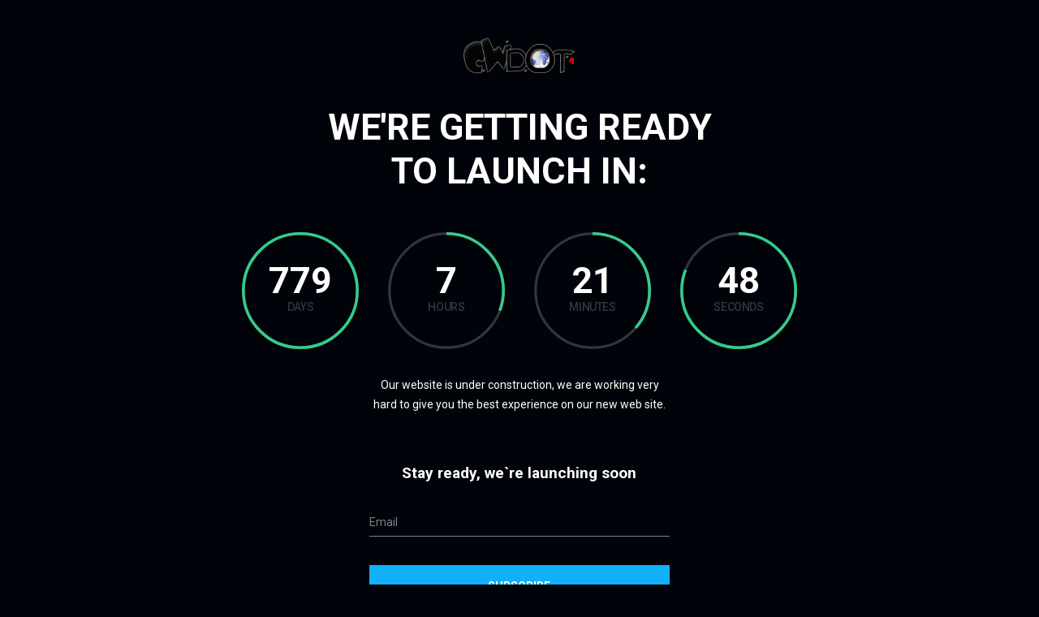

--- FILE ---
content_type: text/javascript
request_url: http://www.cwdot4.com/js/script.js
body_size: 12666
content:
/**
 * Global variables
 */
"use strict";

var userAgent = navigator.userAgent.toLowerCase(),
  initialDate = new Date(),

  $document = $(document),
  $window = $(window),
  $html = $("html"),

  isDesktop = $html.hasClass("desktop"),
  isIE = userAgent.indexOf("msie") != -1 ? parseInt(userAgent.split("msie")[1]) : userAgent.indexOf("trident") != -1 ? 11 : userAgent.indexOf("edge") != -1 ? 12 : false,
  isMobile = /Android|webOS|iPhone|iPad|iPod|BlackBerry|IEMobile|Opera Mini/i.test(navigator.userAgent),
  isTouch = "ontouchstart" in window,

  plugins = {
    pointerEvents: isIE < 11 ? "js/pointer-events.min.js" : false,
    bootstrapTooltip: $("[data-toggle='tooltip']"),
    bootstrapTabs: $(".tabs"),
    bootstrapAccordions: $(".accordion"),
    rdParallax: $(".rd-parallax"),
    rdGoogleMaps: $(".rd-google-map"),
    rdNavbar: $(".rd-navbar"),
    mfp: $('[data-lightbox]').not('[data-lightbox="gallery"] [data-lightbox]'),
    mfpGallery: $('[data-lightbox^="gallery"]'),
    owl: $(".owl-carousel"),
    swiper: $(".swiper-slider"),
    counter: $(".counter"),
    twitterfeed: $(".twitter"),
    progressBar: $(".progress-bar-js"),
    isotope: $(".isotope"),
    countDown: $(".countdown"),
    popover: $('[data-toggle="popover"]'),
    dateCountdown: $('.DateCountdown'),
    statefulButton: $('.btn-stateful'),
    slick: $('.slick-slider'),
    viewAnimate: $('.view-animate'),
    selectFilter: $("select"),
    rdInputLabel: $(".form-label"),
    bootstrapDateTimePicker: $("[data-time-picker]"),
    customWaypoints: $('[data-custom-scroll-to]'),
    photoSwipeGallery: $("[data-photo-swipe-item]"),
    stepper: $("input[type='number']"),
    radio: $("input[type='radio']"),
    checkbox: $("input[type='checkbox']"),
    customToggle: $("[data-custom-toggle]"),
    rdMailForm: $(".rd-mailform"),
    regula: $("[data-constraints]"),
    pageLoader: $(".page-loader"),
    search: $(".rd-search"),
    searchResults: $('.rd-search-results'),
    imgZoom: $('[mag-thumb]'),
    pageTitles: $('.page-title')
  };

/**
 * Initialize All Scripts
 */
$document.ready(function () {
  var isNoviBuilder = window.xMode;

  /**
   * Adjustments for Safari on Mac
   */
  (function($){
    if (navigator.userAgent.indexOf('Safari') != -1 && navigator.userAgent.indexOf('Mac') != -1 && navigator.userAgent.indexOf('Chrome') == -1) {
      $('html').addClass('mac'); // provide a class for the safari-mac specific css to filter with
    }
  })(jQuery);

  /**
   * getSwiperHeight
   * @description  calculate the height of swiper slider basing on data attr
   */
  function getSwiperHeight(object, attr) {
    var val = object.attr("data-" + attr),
      dim;

    if (!val) {
      return undefined;
    }

    dim = val.match(/(px)|(%)|(vh)$/i);

    if (dim.length) {
      switch (dim[0]) {
        case "px":
          return parseFloat(val);
        case "vh":
          return $(window).height() * (parseFloat(val) / 100);
        case "%":
          return object.width() * (parseFloat(val) / 100);
      }
    } else {
      return undefined;
    }
  }

  /**
   * toggleSwiperInnerVideos
   * @description  toggle swiper videos on active slides
   */
  function toggleSwiperInnerVideos(swiper) {
    var prevSlide = $(swiper.slides[swiper.previousIndex]),
      nextSlide = $(swiper.slides[swiper.activeIndex]),
      videos;

    prevSlide.find("video").each(function () {
      this.pause();
    });

    videos = nextSlide.find("video");
    if (videos.length) {
      videos.get(0).play();
    }
  }

  /**
   * toggleSwiperCaptionAnimation
   * @description  toggle swiper animations on active slides
   */
  function toggleSwiperCaptionAnimation(swiper) {
    var prevSlide = $(swiper.container),
      nextSlide = $(swiper.slides[swiper.activeIndex]);

    prevSlide
      .find("[data-caption-animate]")
      .each(function () {
        var $this = $(this);
        $this
          .removeClass("animated")
          .removeClass($this.attr("data-caption-animate"))
          .addClass("not-animated");
      });


    nextSlide
      .find("[data-caption-animate]")
      .each(function () {
        var $this = $(this),
          delay = $this.attr("data-caption-delay");

        if (!isNoviBuilder) {
          setTimeout(function () {
            $this
              .removeClass("not-animated")
              .addClass($this.attr("data-caption-animate"))
              .addClass("animated");
          }, delay ? parseInt(delay) : 0);
        }else{
          $this
            .removeClass("not-animated")
        }
      });
  }

  /**
   * makeParallax
   * @description  create swiper parallax scrolling effect
   */
  function makeParallax(el, speed, wrapper, prevScroll) {
    var scrollY = window.scrollY || window.pageYOffset;

    if (prevScroll != scrollY) {
      prevScroll = scrollY;
      el.addClass('no-transition');
      el[0].style['transform'] = 'translate3d(0,' + -scrollY * (1 - speed) + 'px,0)';
      el.height();
      el.removeClass('no-transition');

      if (el.attr('data-fade') === 'true') {
        var bound = el[0].getBoundingClientRect(),
          offsetTop = bound.top * 2 + scrollY,
          sceneHeight = wrapper.outerHeight(),
          sceneDevider = wrapper.offset().top + sceneHeight / 2.0,
          layerDevider = offsetTop + el.outerHeight() / 2.0,
          pos = sceneHeight / 6.0,
          opacity;
        if (sceneDevider + pos > layerDevider && sceneDevider - pos < layerDevider) {
          el[0].style["opacity"] = 1;
        } else {
          if (sceneDevider - pos < layerDevider) {
            opacity = 1 + ((sceneDevider + pos - layerDevider) / sceneHeight / 3.0 * 5);
          } else {
            opacity = 1 - ((sceneDevider - pos - layerDevider) / sceneHeight / 3.0 * 5);
          }
          el[0].style["opacity"] = opacity < 0 ? 0 : opacity > 1 ? 1 : opacity.toFixed(2);
        }
      }
    }

    requestAnimationFrame(function () {
      makeParallax(el, speed, wrapper, prevScroll);
    });
  }

  /**
   * isScrolledIntoView
   * @description  check the element whas been scrolled into the view
   */
  function isScrolledIntoView(elem) {
    var $window = $(window);
    return elem.offset().top + elem.outerHeight() >= $window.scrollTop() && elem.offset().top <= $window.scrollTop() + $window.height();
  }

  /**
   * initOnView
   * @description  calls a function when element has been scrolled into the view
   */
  function lazyInit(element, func) {
    var $win = jQuery(window);
    $win.on('load scroll', function () {
      if ((!element.hasClass('lazy-loaded') && (isScrolledIntoView(element)))) {
        func.call();
        element.addClass('lazy-loaded');
      }
    });
  }

  /**
   * Live Search
   * @description  create live search results
   */
  function liveSearch(options){
    $('#' + options.live).removeClass('cleared').html();
    options.current++;
    options.spin.addClass('loading');
    $.get(handler, {
      s: decodeURI(options.term),
      liveSearch: options.live,
      dataType: "html",
      liveCount: options.liveCount,
      filter: options.filter,
      template: options.template
    }, function (data) {
      options.processed++;
      var live = $('#' + options.live);
      if (options.processed == options.current && !live.hasClass('cleared')){
        live.find('> #search-results').removeClass('active');
        live.html(data);
        setTimeout(function () {
          live.find('> #search-results').addClass('active');
        }, 50);
      }
      options.spin.parents('.rd-search').find('.input-group-addon').removeClass('loading');
    })
  }

  /**
   * attachFormValidator
   * @description  attach form validation to elements
   */
  function attachFormValidator(elements) {
    for (var i = 0; i < elements.length; i++) {
      var o = $(elements[i]), v;
      o.addClass("form-control-has-validation").after("<span class='form-validation'></span>");
      v = o.parent().find(".form-validation");
      if (v.is(":last-child")) {
        o.addClass("form-control-last-child");
      }
    }

    elements
      .on('input change propertychange blur', function (e) {
        var $this = $(this), results;

        if (e.type != "blur") {
          if (!$this.parent().hasClass("has-error")) {
            return;
          }
        }

        if ($this.parents('.rd-mailform').hasClass('success')) {
          return;
        }

        if ((results = $this.regula('validate')).length) {
          for (i = 0; i < results.length; i++) {
            $this.siblings(".form-validation").text(results[i].message).parent().addClass("has-error")
          }
        } else {
          $this.siblings(".form-validation").text("").parent().removeClass("has-error")
        }
      })
      .regula('bind');
  }

  /**
   * isValidated
   * @description  check if all elemnts pass validation
   */
  function isValidated(elements) {
    var results, errors = 0;
    if (elements.length) {
      for (j = 0; j < elements.length; j++) {

        var $input = $(elements[j]);

        if ((results = $input.regula('validate')).length) {
          for (k = 0; k < results.length; k++) {
            errors++;
            $input.siblings(".form-validation").text(results[k].message).parent().addClass("has-error");
          }
        } else {
          $input.siblings(".form-validation").text("").parent().removeClass("has-error")
        }
      }

      return errors == 0;
    }
    return true;
  }

  /**
   * Init Bootstrap tooltip
   * @description  calls a function when need to init bootstrap tooltips
   */
  function initBootstrapTooltip(tooltipPlacement) {
    if (window.innerWidth < 599) {
      plugins.bootstrapTooltip.tooltip('destroy');
      plugins.bootstrapTooltip.tooltip({
        placement: 'bottom'
      });
    } else {
      plugins.bootstrapTooltip.tooltip('destroy');
      plugins.bootstrapTooltip.tooltipPlacement;
      plugins.bootstrapTooltip.tooltip();
    }
  }

  /**
   * ChangeExternalButtons
   * @description Change active tab in responsive active tab by external buttons (next tab, prev tab)
   */
  function changeExternalButtons(respTabItem, direction) {
    var prev,
      next,
      activeItem;

    respTabItem.find('.resp-tabs-extertal-list li').removeClass('active');

    activeItem = respTabItem.find('.resp-tab-item.resp-tab-active');

    next = activeItem.next();
    if (!next.length) {
      next = respTabItem.find('.resp-tab-item:first-child()');
    }

    prev = activeItem.prev();
    if (!prev.length) {
      prev = respTabItem.find('.resp-tab-item:last-child()');
    }

    if (direction) {
      if (direction === 'next') {
        next.trigger('click');
      } else {
        prev.trigger('click');
      }

      setTimeout(function () {
        changeExternalButtons(respTabItem);
      }, 10);
    }

    respTabItem.find('.resp-tab-external-prev li:nth-child(' + (prev.index() + 1) + ')').addClass('active');
    respTabItem.find('.resp-tab-external-next li:nth-child(' + (next.index() + 1) + ')').addClass('active');
  }

  /**
   * Copyright Year
   * @description  Evaluates correct copyright year
   */
  var o = $("#copyright-year");
  if (o.length) {
    o.text(initialDate.getFullYear());
  }

  /**
   * IE Polyfills
   * @description  Adds some loosing functionality to IE browsers
   */
  if (isIE) {
    if (isIE < 10) {
      $html.addClass("lt-ie-10");
    }

    if (isIE < 11) {
      if (plugins.pointerEvents) {
        $.getScript(plugins.pointerEvents)
          .done(function () {
            $html.addClass("ie-10");
            PointerEventsPolyfill.initialize({});
          });
      }
    }

    if (isIE === 11) {
      $("html").addClass("ie-11");
    }

    if (isIE === 12) {
      $("html").addClass("ie-edge");
    }
  }

  /**
   * Bootstrap Tooltips
   * @description Activate Bootstrap Tooltips
   */
  if (plugins.bootstrapTooltip.length) {
    var tooltipPlacement = plugins.bootstrapTooltip.attr('data-placement');
    initBootstrapTooltip(tooltipPlacement);
    $(window).on('resize orientationchange', function () {
      initBootstrapTooltip(tooltipPlacement);
    })
  }

  /**
   * @module       Magnific Popup
   * @author       Dmitry Semenov
   * @see          http://dimsemenov.com/plugins/magnific-popup/
   * @version      v1.0.0
   */
  if (plugins.mfp.length > 0 || plugins.mfpGallery.length > 0 && isNoviBuilder != "designMode") {
    if (plugins.mfp.length) {
      for (i = 0; i < plugins.mfp.length; i++) {
        var mfpItem = plugins.mfp[i];

        $(mfpItem).magnificPopup({
          type: mfpItem.getAttribute("data-lightbox")
        });
      }
    }
    if (plugins.mfpGallery.length) {
      for (i = 0; i < plugins.mfpGallery.length; i++) {
        var mfpGalleryItem = $(plugins.mfpGallery[i]).find('[data-lightbox]');

        for (var c = 0; c < mfpGalleryItem.length; c++) {
          $(mfpGalleryItem).addClass("mfp-" + $(mfpGalleryItem).attr("data-lightbox"));
        }

        mfpGalleryItem.end()
          .magnificPopup({
            delegate: '[data-lightbox]',
            type: "image",
            gallery: {
              enabled: true
            }
          });
      }
    }
  }

  /**
   * RD Google Maps
   * @description Enables RD Google Maps plugin
   */
  if (plugins.rdGoogleMaps.length) {
    var i;

    $.getScript("//maps.google.com/maps/api/js?key=AIzaSyAFeB0kVA6ouyJ_gEvFbMaefLy3cBCyRwo&sensor=false&libraries=geometry,places&v=3.7", function() {
      var head = document.getElementsByTagName('head')[0],
        insertBefore = head.insertBefore;

      head.insertBefore = function(newElement, referenceElement) {
        if (newElement.href && newElement.href.indexOf('//fonts.googleapis.com/css?family=Roboto') != -1 || newElement.innerHTML.indexOf('gm-style') != -1) {
          return;
        }
        insertBefore.call(head, newElement, referenceElement);
      };

      function initGoogleMap(){
        var $this = $(this),
          styles = $this.attr("data-styles");

        $this.googleMap({
          styles: styles ? JSON.parse(styles) : [],
          onInit: function(map) {
            var inputAddress = $('#rd-google-map-address');

            if (inputAddress.length) {
              var input = inputAddress;
              var geocoder = new google.maps.Geocoder();
              var marker = new google.maps.Marker({
                map: map,
                icon: "images/gmap_marker.png",
              });
              var autocomplete = new google.maps.places.Autocomplete(inputAddress[0]);
              autocomplete.bindTo('bounds', map);
              inputAddress.attr('placeholder', '');
              inputAddress.on('change', function() {
                $("#rd-google-map-address-submit").trigger('click');
              });
              inputAddress.on('keydown', function(e) {
                if (e.keyCode == 13) {
                  $("#rd-google-map-address-submit").trigger('click');
                }
              });


              $("#rd-google-map-address-submit").on('click', function(e) {
                e.preventDefault();
                var address = input.val();
                geocoder.geocode({
                  'address': address
                }, function(results, status) {
                  if (status == google.maps.GeocoderStatus.OK) {
                    var latitude = results[0].geometry.location.lat();
                    var longitude = results[0].geometry.location.lng();

                    map.setCenter(new google.maps.LatLng(
                      parseFloat(latitude),
                      parseFloat(longitude)
                    ));
                    marker.setPosition(new google.maps.LatLng(
                      parseFloat(latitude),
                      parseFloat(longitude)
                    ))
                  }
                });
              });
            }
          }
        });
      }

      for (i = 0; i < plugins.rdGoogleMaps.length; i++) {
        if (isNoviBuilder !== "designMode") {
          lazyInit($(plugins.rdGoogleMaps[i]), initGoogleMap.bind(plugins.rdGoogleMaps[i]));
        } else {
          initGoogleMap.bind(plugins.rdGoogleMaps[i])();
        }
      }
    });
  }

  /**
   * Bootstrap Date time picker
   */
  if (plugins.bootstrapDateTimePicker.length) {
    var i;
    for (i = 0; i < plugins.bootstrapDateTimePicker.length; i++) {
      var $dateTimePicker = $(plugins.bootstrapDateTimePicker[i]);
      var options = {};

      options['format'] = 'dddd DD MMMM YYYY - HH:mm';
      if ($dateTimePicker.attr("data-time-picker") == "date") {
        options['format'] = 'dddd DD MMMM YYYY';
        options['minDate'] = new Date();
      } else if ($dateTimePicker.attr("data-time-picker") == "time") {
        options['format'] = 'HH:mm';
      }

      options["time"] = ($dateTimePicker.attr("data-time-picker") != "date");
      options["date"] = ($dateTimePicker.attr("data-time-picker") != "time");
      options["shortTime"] = true;

      $dateTimePicker.bootstrapMaterialDatePicker(options);
    }
  }

  /**
   * RD Twitter Feed
   * @description Enables RD Twitter Feed plugin
   */
  if (plugins.twitterfeed.length > 0) {
    var i;
    for (i = 0; i < plugins.twitterfeed.length; i++) {
      var twitterfeedItem = plugins.twitterfeed[i];
      $(twitterfeedItem).RDTwitter({});
    }
  }

  /**
   * Select2
   * @description Enables select2 plugin
   */
  if (plugins.selectFilter.length) {
    var i;
    for (i = 0; i < plugins.selectFilter.length; i++) {
      var select = $(plugins.selectFilter[i]);

      select.select2({
        theme: select.attr('data-custom-theme') ? select.attr('data-custom-theme') : "bootstrap"
      }).next().addClass(select.attr("class").match(/(input-sm)|(input-lg)|($)/i).toString().replace(new RegExp(",", 'g'), " "));
    }
  }

  /**
   * Stepper
   * @description Enables Stepper Plugin
   */
  if (plugins.stepper.length) {
    plugins.stepper.stepper({
      labels: {
        up: "",
        down: ""
      }
    });
  }

  /**
   * Radio
   * @description Add custom styling options for input[type="radio"]
   */
  if (plugins.radio.length) {
    var i;
    for (i = 0; i < plugins.radio.length; i++) {
      var $this = $(plugins.radio[i]);
      $this.addClass("radio-custom").after("<span class='radio-custom-dummy'></span>")
    }
  }

  /**
   * Checkbox
   * @description Add custom styling options for input[type="checkbox"]
   */
  if (plugins.checkbox.length) {
    var i;
    for (i = 0; i < plugins.checkbox.length; i++) {
      var $this = $(plugins.checkbox[i]);
      $this.addClass("checkbox-custom").after("<span class='checkbox-custom-dummy'></span>")
    }
  }

  /**
   * Popovers
   * @description Enables Popovers plugin
   */
  if (plugins.popover.length) {
    if (window.innerWidth < 767) {
      plugins.popover.attr('data-placement', 'bottom');
      plugins.popover.popover();
    }
    else {
      plugins.popover.popover();
    }
  }

  /**
   * jQuery Countdown
   * @description  Enable countdown plugin
   */
  if (plugins.countDown.length) {
    var i;
    for (i = 0; i < plugins.countDown.length; i++) {
      var countDownItem = plugins.countDown[i],
        d = new Date(),
        type = countDownItem.getAttribute('data-type'),
        time = countDownItem.getAttribute('data-time'),
        format = countDownItem.getAttribute('data-format'),
        settings = [];

      d.setTime(Date.parse(time)).toLocaleString();
      settings[type] = d;
      settings['format'] = format;
      $(countDownItem).countdown(settings);
    }
  }

  /**
   * TimeCircles
   * @description  Enable TimeCircles plugin
   */
  if (plugins.dateCountdown.length) {
    var i;
    for (i = 0; i < plugins.dateCountdown.length; i++) {
      var dateCountdownItem = $(plugins.dateCountdown[i]),
        time = {
          "Days": {
            "text": "Days",
            "show": true,
            color: dateCountdownItem.attr("data-color") ? dateCountdownItem.attr("data-color") : "#f9f9f9"
          },
          "Hours": {
            "text": "Hours",
            "show": true,
            color: dateCountdownItem.attr("data-color") ? dateCountdownItem.attr("data-color") : "#f9f9f9"
          },
          "Minutes": {
            "text": "Minutes",
            "show": true,
            color: dateCountdownItem.attr("data-color") ? dateCountdownItem.attr("data-color") : "#f9f9f9"
          },
          "Seconds": {
            "text": "Seconds",
            "show": true,
            color: dateCountdownItem.attr("data-color") ? dateCountdownItem.attr("data-color") : "#f9f9f9"
          }
        };

      dateCountdownItem.TimeCircles({
        color: dateCountdownItem.attr("data-color") ? dateCountdownItem.attr("data-color") : "rgba(247, 247, 247, 1)",
        animation: "smooth",
        bg_width: dateCountdownItem.attr("data-bg-width") ? dateCountdownItem.attr("data-bg-width") : 0.9,
        circle_bg_color: dateCountdownItem.attr("data-bg") ? dateCountdownItem.attr("data-bg") : "rgba(0, 0, 0, 1)",
        fg_width: dateCountdownItem.attr("data-width") ? dateCountdownItem.attr("data-width") : 0.03
      });

      $(window).on('load resize orientationchange', function () {
        if (window.innerWidth < 479) {
          dateCountdownItem.TimeCircles({
            time: {
              "Days": {
                "text": "Days",
                "show": true,
                color: dateCountdownItem.attr("data-color") ? dateCountdownItem.attr("data-color") : "#f9f9f9"
              },
              "Hours": {
                "text": "Hours",
                "show": true,
                color: dateCountdownItem.attr("data-color") ? dateCountdownItem.attr("data-color") : "#f9f9f9"
              },
              "Minutes": {
                "text": "Minutes",
                "show": true,
                color: dateCountdownItem.attr("data-color") ? dateCountdownItem.attr("data-color") : "#f9f9f9"
              },
              Seconds: {
                "text": "Seconds",
                show: false,
                color: dateCountdownItem.attr("data-color") ? dateCountdownItem.attr("data-color") : "#f9f9f9"
              }
            }
          }).rebuild();
        } else if (window.innerWidth < 767) {
          dateCountdownItem.TimeCircles({
            time: {
              "Days": {
                "text": "Days",
                "show": true,
                color: dateCountdownItem.attr("data-color") ? dateCountdownItem.attr("data-color") : "#f9f9f9"
              },
              "Hours": {
                "text": "Hours",
                "show": true,
                color: dateCountdownItem.attr("data-color") ? dateCountdownItem.attr("data-color") : "#f9f9f9"
              },
              "Minutes": {
                "text": "Minutes",
                "show": true,
                color: dateCountdownItem.attr("data-color") ? dateCountdownItem.attr("data-color") : "#f9f9f9"
              },
              Seconds: {
                text: '',
                show: false,
                color: dateCountdownItem.attr("data-color") ? dateCountdownItem.attr("data-color") : "#f9f9f9"
              }
            }
          }).rebuild();
        } else {
          dateCountdownItem.TimeCircles({time: time}).rebuild();
        }
      });
    }
  }

  /**
   * Bootstrap Buttons
   * @description  Enable Bootstrap Buttons plugin
   */
  if (plugins.statefulButton.length) {
    $(plugins.statefulButton).on('click', function () {
      var statefulButtonLoading = $(this).button('loading');

      setTimeout(function () {
        statefulButtonLoading.button('reset')
      }, 2000);
    })
  }

  /**
   * Progress bar
   * @description  Enable progress bar
   */
  if (plugins.progressBar.length) {
    var i,
      bar,
      type;

    for (i = 0; i < plugins.progressBar.length; i++) {
      var progressItem = plugins.progressBar[i];
      bar = null;

      if (progressItem.className.indexOf("progress-bar-horizontal") > -1) {
        type = 'Line';
      }

      if (progressItem.className.indexOf("progress-bar-radial") > -1) {
        type = 'Circle';
      }

      if (progressItem.getAttribute("data-stroke") && progressItem.getAttribute("data-value") && type) {
        bar = new ProgressBar[type](progressItem, {
          strokeWidth: Math.round(parseFloat(progressItem.getAttribute("data-stroke")) / progressItem.offsetWidth * 100),
          trailWidth: progressItem.getAttribute("data-trail") ? Math.round(parseFloat(progressItem.getAttribute("data-trail")) / progressItem.offsetWidth * 100) : 0,
          text: {
            value: progressItem.getAttribute("data-counter") === "true" ? '0' : null,
            className: 'progress-bar__body',
            style: null
          }
        });
        bar.svg.setAttribute('preserveAspectRatio', "none meet");
        if (type === 'Line') {
          bar.svg.setAttributeNS(null, "height", progressItem.getAttribute("data-stroke"));
        }

        bar.path.removeAttribute("stroke");
        bar.path.className.baseVal = "progress-bar__stroke";
        if (bar.trail) {
          bar.trail.removeAttribute("stroke");
          bar.trail.className.baseVal = "progress-bar__trail";
        }

        if (progressItem.getAttribute("data-easing") && !isIE) {
          $(document)
            .on("scroll", {"barItem": bar}, $.proxy(function (event) {
              var bar = event.data.barItem;
              var $this = $(this);

              if (isScrolledIntoView($this) && this.className.indexOf("progress-bar--animated") === -1) {
                this.className += " progress-bar--animated";
                bar.animate(parseInt($this.attr("data-value")) / 100.0, {
                  easing: $this.attr("data-easing"),
                  duration: $this.attr("data-duration") ? parseInt($this.attr("data-duration")) : 800,
                  step: function (state, b) {
                    if (b._container.className.indexOf("progress-bar-horizontal") > -1 ||
                      b._container.className.indexOf("progress-bar-vertical") > -1) {
                      b.text.style.width = Math.abs(b.value() * 100).toFixed(0) + "%"
                    }
                    b.setText(Math.abs(b.value() * 100).toFixed(0));
                  }
                });
              }
            }, progressItem))
            .trigger("scroll");
        } else {
          bar.set(parseInt($(progressItem).attr("data-value")) / 100.0);
          bar.setText($(progressItem).attr("data-value"));
          if (type === 'Line') {
            bar.text.style.width = parseInt($(progressItem).attr("data-value")) + "%";
          }
        }
      } else {
        console.error(progressItem.className + ": progress bar type is not defined");
      }
    }
  }

  /**
   * UI To Top
   * @description Enables ToTop Button
   */
  if (isDesktop && !isNoviBuilder) {
    $().UItoTop({
      easingType: 'easeOutQuart',
      containerClass: 'ui-to-top fa fa-angle-up'
    });
  }

  /**
   * RD Navbar
   * @description Enables RD Navbar plugin
   */
  if (plugins.rdNavbar.length) {
    plugins.rdNavbar.RDNavbar({
      stickUpClone: (plugins.rdNavbar.attr("data-stick-up-clone")  && !isNoviBuilder) ? plugins.rdNavbar.attr("data-stick-up-clone") === 'true' : false,
      responsive: {
        0: {
          stickUp: (!isNoviBuilder) ? plugins.rdNavbar.attr("data-stick-up") === 'true' : false
        },
        768: {
          stickUp: (!isNoviBuilder) ? plugins.rdNavbar.attr("data-sm-stick-up") === 'true' : false
        },
        992: {
          stickUp: (!isNoviBuilder) ? plugins.rdNavbar.attr("data-md-stick-up") === 'true' : false
        },
        1200: {
          stickUp: (!isNoviBuilder) ? plugins.rdNavbar.attr("data-lg-stick-up") === 'true' : false
        }
      }
    });
    if (plugins.rdNavbar.attr("data-body-class")) {
      document.body.className += ' ' + plugins.rdNavbar.attr("data-body-class");
    }
  }

  /**
   * ViewPort Universal
   * @description Add class in viewport
   */
  if (plugins.viewAnimate.length) {
    var i;
    for (i = 0; i < plugins.viewAnimate.length; i++) {
      var $view = $(plugins.viewAnimate[i]).not('.active');
      $document.on("scroll", $.proxy(function () {
        if (isScrolledIntoView(this)) {
          this.addClass("active");
        }
      }, $view))
        .trigger("scroll");
    }
  }


  /**
   * Swiper 3.1.7
   * @description  Enable Swiper Slider
   */
  if (plugins.swiper.length) {
    var i;
    for (i = 0; i < plugins.swiper.length; i++) {
      var s = $(plugins.swiper[i]);
      var pag = s.find(".swiper-pagination"),
        next = s.find(".swiper-button-next"),
        prev = s.find(".swiper-button-prev"),
        bar = s.find(".swiper-scrollbar"),
        parallax = s.parents('.rd-parallax').length,
        swiperSlide = s.find(".swiper-slide");

      for (j = 0; j < swiperSlide.length; j++) {
        var $this = $(swiperSlide[j]),
          url;

        if (url = $this.attr("data-slide-bg")) {
          $this.css({
            "background-image": "url(" + url + ")",
            "background-size": "cover"
          })
        }
      }

      swiperSlide.end()
        .find("[data-caption-animate]")
        .addClass("not-animated")
        .end()
        .swiper({
          autoplay: s.attr('data-autoplay') !== "false" && !isNoviBuilder ? s.attr('data-autoplay')  : null,
          direction: s.attr('data-direction') ? s.attr('data-direction') : "horizontal",
          effect: s.attr('data-slide-effect') ? s.attr('data-slide-effect') : "slide",
          speed: s.attr('data-slide-speed') ? s.attr('data-slide-speed') : 600,
          keyboardControl: s.attr('data-keyboard') === "true",
          mousewheelControl: s.attr('data-mousewheel') === "true",
          mousewheelReleaseOnEdges: s.attr('data-mousewheel-release') === "true",
          nextButton: next.length ? next.get(0) : null,
          prevButton: prev.length ? prev.get(0) : null,
          pagination: pag.length ? pag.get(0) : null,
          paginationClickable: pag.length ? pag.attr("data-clickable") !== "false" : false,
          paginationBulletRender: pag.length ? pag.attr("data-index-bullet") === "true" ? function (index, className) {
            return '<span class="' + className + '">' + (index + 1) + '</span>';
          } : null : null,
          scrollbar: bar.length ? bar.get(0) : null,
          scrollbarDraggable: bar.length ? bar.attr("data-draggable") !== "false" : true,
          scrollbarHide: bar.length ? bar.attr("data-draggable") === "false" : false,
          loop: s.attr("data-loop") && !isNoviBuilder ? s.attr('data-loop') !== "false" : false,
          simulateTouch: s.attr('data-simulate-touch') && !isNoviBuilder ? s.attr('data-simulate-touch') === "true" : false,
          onTransitionStart: function (swiper) {
            toggleSwiperInnerVideos(swiper);
          },
          onTransitionEnd: function (swiper) {
            toggleSwiperCaptionAnimation(swiper);
          },
          onInit: function (swiper) {
            toggleSwiperInnerVideos(swiper);
            toggleSwiperCaptionAnimation(swiper);

            var swiperParalax = s.find(".swiper-parallax");

            for (var k = 0; k < swiperParalax.length; k++) {
              var $this = $(swiperParalax[k]),
                speed;

              if (parallax && !isIEBrows && !isMobile) {
                if (speed = $this.attr("data-speed")) {
                  makeParallax($this, speed, s, false);
                }
              }
            }
            $(window).on('resize', function () {
              swiper.update(true);
            })
          }
        });

      $(window)
        .on("resize", function () {
          var mh = getSwiperHeight(s, "min-height"),
            h = getSwiperHeight(s, "height");
          if (h) {
            s.css("height", mh ? mh > h ? mh : h : h);
          }
        })
        .trigger("resize");
    }
  }

  /**
   * Page loader
   * @description Enables Page loader
   */
  if (plugins.pageLoader.length > 0) {

    $window.on("load", function () {
      var loader = setTimeout(function () {
        plugins.pageLoader.addClass("loaded");
        $window.trigger("resize");
      }, 200);
    });

  }

  /**
   * RD Search
   * @description Enables search
   */
  if (plugins.search.length || plugins.searchResults) {
    var handler = "bat/rd-search.php";
    var defaultTemplate = '<h6 class="search_title"><a target="_top" href="#{href}" class="search_link">#{title}</a></h6>' +
      '<p>...#{token}...</p>' +
      '<p class="match"><em>Terms matched: #{count} - URL: #{href}</em></p>';
    var defaultFilter = '*.html';

    if (plugins.search.length) {

      for (i = 0; i < plugins.search.length; i++) {
        var searchItem = $(plugins.search[i]),
          options = {
            element: searchItem,
            filter: (searchItem.attr('data-search-filter')) ? searchItem.attr('data-search-filter') : defaultFilter,
            template: (searchItem.attr('data-search-template')) ? searchItem.attr('data-search-template') : defaultTemplate,
            live: (searchItem.attr('data-search-live')) ? searchItem.attr('data-search-live') : false,
            liveCount: (searchItem.attr('data-search-live-count')) ? parseInt(searchItem.attr('data-search-live-count')) : 4,
            current: 0, processed: 0, timer: {}
          };

        if ($('.rd-navbar-search-toggle').length) {
          var toggle = $('.rd-navbar-search-toggle');
          toggle.on('click', function () {
            if (!($(this).hasClass('active'))) {
              searchItem.find('input').val('').trigger('propertychange');
            }
          });
        }

        if (options.live) {
          var clearHandler = false;

          searchItem.find('input').on("keyup input propertychange", $.proxy(function () {
            this.term = this.element.find('input').val().trim();
            this.spin = this.element.find('.input-group-addon');

            clearTimeout(this.timer);

            if (this.term.length > 2) {
              this.timer = setTimeout(liveSearch(this), 200);

              if (clearHandler == false) {
                clearHandler = true;

                $("body").on("click", function (e) {
                  if ($(e.toElement).parents('.rd-search').length == 0) {
                    $('#rd-search-results-live').addClass('cleared').html('');
                  }
                })
              }

            } else if (this.term.length == 0) {
              $('#' + this.live).addClass('cleared').html('');
            }
          }, options, this));
        }

        searchItem.submit($.proxy(function () {
          $('<input />').attr('type', 'hidden')
            .attr('name', "filter")
            .attr('value', this.filter)
            .appendTo(this.element);
          return true;
        }, options, this))
      }
    }

    if (plugins.searchResults.length) {
      var regExp = /\?.*s=([^&]+)\&filter=([^&]+)/g;
      var match = regExp.exec(location.search);

      if (match != null) {
        $.get(handler, {
          s: decodeURI(match[1]),
          dataType: "html",
          filter: match[2],
          template: defaultTemplate,
          live: ''
        }, function (data) {
          plugins.searchResults.html(data);
        })
      }
    }
  }

  /**
   * Slick carousel
   * @description  Enable Slick carousel plugin
   */
  if (plugins.slick.length) {
    var i;
    for (i = 0; i < plugins.slick.length; i++) {
      var $slickItem = $(plugins.slick[i]);

      $slickItem.slick({
        slidesToScroll: parseInt($slickItem.attr('data-slide-to-scroll')) || 1,
        asNavFor: $slickItem.attr('data-for') || false,
        dots: $slickItem.attr("data-dots") == "true",
        infinite: isNoviBuilder ? false : $slickItem.attr("data-loop") == "true",
        focusOnSelect: true,
        arrows: $slickItem.attr("data-arrows") == "true",
        swipe: $slickItem.attr("data-swipe") == "true",
        autoplay: $slickItem.attr("data-autoplay") == "true",
        vertical: $slickItem.attr("data-vertical") == "true",
        centerMode: $slickItem.attr("data-center-mode") == "true",
        centerPadding: $slickItem.attr("data-center-padding") ? $slickItem.attr("data-center-padding") : '0.50',
        mobileFirst: true,
        responsive: [
          {
            breakpoint: 0,
            settings: {
              slidesToShow: parseInt($slickItem.attr('data-items')) || 1,
            }
          },
          {
            breakpoint: 479,
            settings: {
              slidesToShow: parseInt($slickItem.attr('data-xs-items')) || 1,
            }
          },
          {
            breakpoint: 767,
            settings: {
              slidesToShow: parseInt($slickItem.attr('data-sm-items')) || 1,
            }
          },
          {
            breakpoint: 991,
            settings: {
              slidesToShow: parseInt($slickItem.attr('data-md-items')) || 1,
            }
          },
          {
            breakpoint: 1199,
            settings: {
              slidesToShow: parseInt($slickItem.attr('data-lg-items')) || 1,
            }
          }
        ]
      })
        .on('afterChange', function (event, slick, currentSlide, nextSlide) {
          var $this = $(this),
            childCarousel = $this.attr('data-child');

          if (childCarousel) {
            $(childCarousel + ' .slick-slide').removeClass('slick-current');
            $(childCarousel + ' .slick-slide').eq(currentSlide).addClass('slick-current');
          }
        });
    }
  }

  /**
   * Owl carousel
   * @description Enables Owl carousel plugin
   */
  if (plugins.owl.length) {
    var i;
    for (i = 0; i < plugins.owl.length; i++) {
      var c = $(plugins.owl[i]),
        responsive = {};

      var aliaces = ["-", "-xs-", "-sm-", "-md-", "-lg-"],
        values = [0, 480, 768, 992, 1200],
        j, k;

      for (j = 0; j < values.length; j++) {
        responsive[values[j]] = {};
        for (k = j; k >= -1; k--) {
          if (!responsive[values[j]]["items"] && c.attr("data" + aliaces[k] + "items")) {
            responsive[values[j]]["items"] = k < 0 ? 1 : parseInt(c.attr("data" + aliaces[k] + "items"));
          }
          if (!responsive[values[j]]["stagePadding"] && responsive[values[j]]["stagePadding"] !== 0 && c.attr("data" + aliaces[k] + "stage-padding")) {
            responsive[values[j]]["stagePadding"] = k < 0 ? 0 : parseInt(c.attr("data" + aliaces[k] + "stage-padding"));
          }
          if (!responsive[values[j]]["margin"] && responsive[values[j]]["margin"] !== 0 && c.attr("data" + aliaces[k] + "margin")) {
            responsive[values[j]]["margin"] = k < 0 ? 30 : parseInt(c.attr("data" + aliaces[k] + "margin"));
          }
        }
      }

      // Create custom Pagination
      if (c.attr('data-dots-custom')) {
        c.on("initialized.owl.carousel", function (event) {
          var carousel = $(event.currentTarget),
            customPag = $(carousel.attr("data-dots-custom")),
            active = 0;

          if (carousel.attr('data-active')) {
            active = parseInt(carousel.attr('data-active'));
          }

          carousel.trigger('to.owl.carousel', [active, 300, true]);
          customPag.find("[data-owl-item='" + active + "']").addClass("active");

          customPag.find("[data-owl-item]").on('click', function (e) {
            e.preventDefault();
            carousel.trigger('to.owl.carousel', [parseInt(this.getAttribute("data-owl-item")), 300, true]);
          });

          carousel.on("translate.owl.carousel", function (event) {
            customPag.find(".active").removeClass("active");
            customPag.find("[data-owl-item='" + event.item.index + "']").addClass("active")
          });
        });
      }

      // Create custom Numbering
      if (typeof(c.attr("data-numbering")) !== 'undefined') {
        var numberingObject = $(c.attr("data-numbering"));

        c.on('initialized.owl.carousel changed.owl.carousel', function (numberingObject) {
          return function (e) {
            if (!e.namespace) return;
            numberingObject.find('.numbering-current').text(e.item.index + 1);
            numberingObject.find('.numbering-count').text(e.item.count);
          };
        }(numberingObject));
      }

      c.owlCarousel({
        autoplay: c.attr("data-autoplay") === "true",
        loop: isNoviBuilder === "designMode" ? false : c.attr("data-loop") == 'true',
        items: 1,
        dotsContainer: c.attr("data-pagination-class") || false,
        navContainer: c.attr("data-navigation-class") || false,
        mouseDrag: isNoviBuilder === "designMode" ? false : c.attr("data-mouse-drag") !== "false",
        nav: c.attr("data-nav") === "true",
        dots: c.attr("data-dots") === "true",
        dotsEach: c.attr("data-dots-each") ? parseInt(c.attr("data-dots-each")) : false,
        animateIn: c.attr('data-animation-in') ? c.attr('data-animation-in') : 'slide',
        animateOut: c.attr('data-animation-out') ? c.attr('data-animation-out') : false,
        responsive: responsive,
        navText: []
      });
    }
  }

  /**
   * jQuery Count To
   * @description Enables Count To plugin
   */
  if (plugins.counter.length) {
    var i;

    for (i = 0; i < plugins.counter.length; i++) {
      var $counterNotAnimated = $(plugins.counter[i]).not('.animated');
      $document
        .on("scroll", $.proxy(function() {
          var $this = this;

          if ((!$this.hasClass("animated")) && (isScrolledIntoView($this))) {
            $this.countTo({
              refreshInterval: 40,
              from: 0,
              to: parseInt($this.text(),10),
              speed: $this.attr("data-speed") || 1000,
              formatter: function(value, options) {
                value = value.toFixed(options.decimals);
                if (value < 10) {
                  return '0' + value;
                }
                return value;
              }
            });
            $this.addClass('animated');
          }
        }, $counterNotAnimated))
        .trigger("scroll");
    }
  }

  /**
   * Isotope
   * @description Enables Isotope plugin
   */
  if (plugins.isotope.length) {
    var i, j, isogroup = [];
    for (i = 0; i < plugins.isotope.length; i++) {
      var isotopeItem = plugins.isotope[i],
        filterItems = $(isotopeItem).closest('.isotope-wrap').find('[data-isotope-filter]'),
        iso;

      iso = new Isotope(isotopeItem, {
        itemSelector: '.isotope-item',
        layoutMode: isotopeItem.getAttribute('data-isotope-layout') ? isotopeItem.getAttribute('data-isotope-layout') : 'masonry',
        filter: '*',
        masonry: {
          columnWidth: 0.42
        }
      });

      isogroup.push(iso);

      filterItems.on("click", function (e) {
        e.preventDefault();
        var filter = $(this),
          iso = $('.isotope[data-isotope-group="' + this.getAttribute("data-isotope-group") + '"]'),
          filtersContainer = filter.closest(".isotope-filters");

        filtersContainer
          .find('.active')
          .removeClass("active");
        filter.addClass("active");

        iso.isotope({
          itemSelector: '.isotope-item',
          layoutMode: iso.attr('data-isotope-layout') ? iso.attr('data-isotope-layout') : 'masonry',
          filter: this.getAttribute("data-isotope-filter") == '*' ? '*' : '[data-filter*="' + this.getAttribute("data-isotope-filter") + '"]',
          masonry: {
            columnWidth: 0.42
          }
        });

        $window.trigger('resize');

      }).eq(0).trigger("click");
    }

    $(window).on('load', function () {
      setTimeout(function () {
        var i;
        for (i = 0; i < isogroup.length; i++) {
          isogroup[i].element.className += " isotope--loaded";
          isogroup[i].layout();
        }
      }, 600);
    });
  }

  /**
   * WOW
   * @description Enables Wow animation plugin
   */
  if (!isNoviBuilder) {
    if (isDesktop && $html.hasClass("wow-animation") && $(".wow").length) {
      new WOW().init();
    }
  }

  /**
   * Bootstrap tabs
   * @description Activate Bootstrap Tabs
   */
  if (plugins.bootstrapTabs.length) {
    var i;
    for (i = 0; i < plugins.bootstrapTabs.length; i++) {
      var bootstrapTabsItem = $(plugins.bootstrapTabs[i]);

      bootstrapTabsItem.on("click", "a", function (event) {
        event.preventDefault();
        $(this).tab('show');
      });
    }
  }

  /**
   * RD Input Label
   * @description Enables RD Input Label Plugin
   */
  if (plugins.rdInputLabel.length) {
    plugins.rdInputLabel.RDInputLabel();
  }

  /**
   * Regula
   * @description Enables Regula plugin
   */
  if (plugins.regula.length) {
    attachFormValidator(plugins.regula);
  }

  /**
   * RD Mailform
   */

  if (plugins.rdMailForm.length) {
    var i, j, k,
      msg = {
        'MF000': 'Successfully sent!',
        'MF001': 'Recipients are not set!',
        'MF002': 'Form will not work locally!',
        'MF003': 'Please, define email field in your form!',
        'MF004': 'Please, define type of your form!',
        'MF254': 'Something went wrong with PHPMailer!',
        'MF255': 'Aw, snap! Something went wrong.'
      };
    for (i = 0; i < plugins.rdMailForm.length; i++) {
      var $form = $(plugins.rdMailForm[i]);

      $form.attr('novalidate', 'novalidate').ajaxForm({
        data: {
          "form-type": $form.attr("data-form-type") || "contact",
          "counter": i
        },
        beforeSubmit: function () {
          if (!isNoviBuilder){
            var form = $(plugins.rdMailForm[this.extraData.counter]);
            var inputs = form.find("[data-constraints]");
            if (isValidated(inputs)){
              var output = $("#" + form.attr("data-form-output"));

              if (output.hasClass("snackbars")) {
                output.html('<p><span class="icon text-middle fa fa-circle-o-notch fa-spin icon-xs"></span><span>Sending</span></p>');
                output.addClass("active");
              }
            } else{
              return false;
            }
          }

        },
        error: function (result) {
          if (!isNoviBuilder){
            var output = $("#" + $(plugins.rdMailForm[this.extraData.counter]).attr("data-form-output"));
            output.text(msg[result]);
          }

        },
        success: function (result) {
          if (!isNoviBuilder){
            var form = $(plugins.rdMailForm[this.extraData.counter]);
            var output = $("#" + form.attr("data-form-output"));
            form.addClass('success');
            result = result.length == 5 ? result : 'MF255';
            output.text(msg[result]);
            if (result === "MF000") {
              if (output.hasClass("snackbars")) {
                output.html('<p><span class="icon text-middle fa-check icon-xs"></span><span>' + msg[result] + '</span></p>');
              } else {
                output.addClass("success");
                output.addClass("active");
              }
            } else {
              if (output.hasClass("snackbars")) {
                output.html(' <p class="snackbars-left"><span class="icon icon-xs fa-warning text-middle"></span><span>' + msg[result] + '</span></p>');
              } else {
                output.addClass("error");
                output.addClass("active");
              }
            }
            form.clearForm();
            form.find('input, textarea').blur();

            setTimeout(function () {
              output.removeClass("active");
              form.removeClass('success');
            }, 5000);
          }
        }
      });
    }
  }

  /**
   * PhotoSwipe Gallery
   * @description Enables PhotoSwipe Gallery plugin
   */
  if (plugins.photoSwipeGallery.length) {

    // init image click event
    $document.delegate("[data-photo-swipe-item]", "click", function (event) {
      event.preventDefault();

      var $el = $(this),
        $galleryItems = $el.parents("[data-photo-swipe-gallery]").find("a[data-photo-swipe-item]"),
        pswpElement = document.querySelectorAll('.pswp')[0],
        encounteredItems = {},
        pswpItems = [],
        options,
        pswpIndex = 0,
        pswp;

      if ($galleryItems.length == 0) {
        $galleryItems = $el;
      }

      // loop over the gallery to build up the photoswipe items
      $galleryItems.each(function () {
        var $item = $(this),
          src = $item.attr('href'),
          size = $item.attr('data-size').split('x'),
          pswdItem;

        if ($item.is(':visible')) {

          // if we have this image the first time
          if (!encounteredItems[src]) {
            // build the photoswipe item
            pswdItem = {
              src: src,
              w: parseInt(size[0], 10),
              h: parseInt(size[1], 10),
              el: $item // save link to element for getThumbBoundsFn
            };

            // store that we already had this item
            encounteredItems[src] = {
              item: pswdItem,
              index: pswpIndex
            };

            // push the item to the photoswipe list
            pswpItems.push(pswdItem);
            pswpIndex++;
          }
        }
      });

      options = {
        index: encounteredItems[$el.attr('href')].index,

        getThumbBoundsFn: function (index) {
          var $el = pswpItems[index].el,
            offset = $el.offset();

          return {
            x: offset.left,
            y: offset.top,
            w: $el.width()
          };
        }
      };

      // open the photoswipe gallery
      pswp = new PhotoSwipe(pswpElement, PhotoSwipeUI_Default, pswpItems, options);
      pswp.init();
    });
  }

  /**
   * Custom Toggles
   */
  if (plugins.customToggle.length) {
    var i;

    for (i = 0; i < plugins.customToggle.length; i++) {
      var $this = $(plugins.customToggle[i]);

      $this.on('click', $.proxy(function (event) {
        event.preventDefault();
        var $ctx = $(this);
        $($ctx.attr('data-custom-toggle')).add(this).toggleClass('active');
      }, $this));

      if ($this.attr("data-custom-toggle-hide-on-blur") === "true") {
        $("body").on("click", $this, function (e) {
          if (e.target !== e.data[0]
            && $(e.data.attr('data-custom-toggle')).find($(e.target)).length
            && e.data.find($(e.target)).length == 0) {
            $(e.data.attr('data-custom-toggle')).add(e.data[0]).removeClass('active');
          }
        })
      }

      if ($this.attr("data-custom-toggle-disable-on-blur") === "true") {
        $("body").on("click", $this, function (e) {
          if (e.target !== e.data[0] && $(e.data.attr('data-custom-toggle')).find($(e.target)).length == 0 && e.data.find($(e.target)).length == 0) {
            $(e.data.attr('data-custom-toggle')).add(e.data[0]).removeClass('active');
          }
        })
      }
    }
  }

  /**
   * Magnificent image zoom
   */
  if (plugins.imgZoom.length) {
    var i;
    for (i = 0; i < plugins.imgZoom.length; i++) {
      var $imgZoomItem = $(plugins.imgZoom[i]);
      $imgZoomItem.mag();
    }
  }

  /**
   * Custom Waypoints
   */
  if (isNoviBuilder !== "designMode") {
    if (plugins.customWaypoints.length) {
      var i;
      for (i = 0; i < plugins.customWaypoints.length; i++) {
        var $this = $(plugins.customWaypoints[i]);

        $this.on('click', function(e) {
          e.preventDefault();
          $("body, html").stop().animate({
            scrollTop: $("#" + $(this).attr('data-custom-scroll-to')).offset().top
          }, 1000, function() {
            $(window).trigger("resize");
          });
        });
      }
    }
  }


  /**
   * RD Parallax
   * @description Enables RD Parallax plugin
   */
  if (isNoviBuilder !== "designMode") {
    if (plugins.rdParallax.length && !isMobile) {
      var i;
      $.RDParallax();

      if (!isIE && !isMobile) {
        $(window).on("scroll", function() {
          for (i = 0; i < plugins.rdParallax.length; i++) {
            var parallax = $(plugins.rdParallax[i]);
            if (isScrolledIntoView(parallax)) {
              parallax.find(".rd-parallax-inner").css("position", "fixed");
            } else {
              parallax.find(".rd-parallax-inner").css("position", "absolute");
            }
          }
        });
      }

      $("a[href='#']").on("click", function(event) {
        setTimeout(function() {
          $(window).trigger("resize");
        }, 300);
      });
    }
  }

  /**
   * Page title
   * @description Enables page-title plugin
   */
  if (isNoviBuilder !== "designMode"){
    if (plugins.pageTitles) {
      var varCount = 30;

      for (var i = 0; i < plugins.pageTitles.length; i++) {
        var pageTitle = $(plugins.pageTitles[i]);

        var header = pageTitle.children()[0];
        var wrapper = $(document.createElement('div'));
        wrapper.addClass('page-title-inner');

        var pageTitleLeft = $(document.createElement('div')),
          pageTitleCenter = $(document.createElement('div')),
          pageTitleRight = $(document.createElement('div'));

        pageTitleLeft.addClass('page-title-left');
        pageTitleCenter.addClass('page-title-center');
        pageTitleRight.addClass('page-title-right');

        for (var j = 0; j < varCount; j++) {
          pageTitleLeft.append(header.cloneNode(true));
          pageTitleRight.append(header.cloneNode(true));
        }

        pageTitleCenter.append(header.cloneNode(true));
        pageTitle.children(0).remove();

        wrapper.append(pageTitleLeft);
        wrapper.append(pageTitleCenter);
        wrapper.append(pageTitleRight);

        pageTitle.append(wrapper);
      }
    }
  }
});

